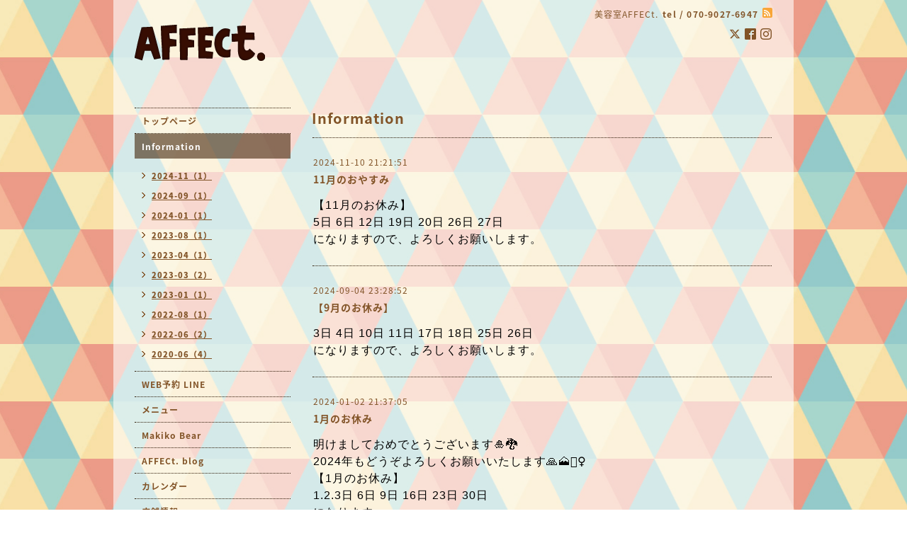

--- FILE ---
content_type: text/html; charset=utf-8
request_url: https://www.affect-hn.com/info
body_size: 3633
content:
<!DOCTYPE html PUBLIC "-//W3C//DTD XHTML 1.0 Transitional//EN" "http://www.w3.org/TR/xhtml1/DTD/xhtml1-transitional.dtd">
<html xmlns="http://www.w3.org/1999/xhtml" xml:lang="ja" lang="ja">
<head>
<!-- Beauty: ver.202006100000 -->
<meta http-equiv="content-type" content="text/html; charset=utf-8" />
<title>Information - 美容室AFFECt.</title>
<meta name="viewport" content="width=device-width, initial-scale=1, maximum-scale=1, user-scalable=yes" />
<meta name="keywords" content="美容室AFFECt." />
<meta name="description" content="Information | " />
<meta property="og:title" content="美容室AFFECt." />
<meta property="og:image" content="https://cdn.goope.jp/164141/200706153817zm3n.png" />
<meta property="og:site_name" content="美容室AFFECt." />
<meta http-equiv="content-style-type" content="text/css" />
<meta http-equiv="content-script-type" content="text/javascript" />

<link rel="alternate" type="application/rss+xml" title="美容室AFFECt. / RSS" href="/feed.rss" />
<style type="text/css" media="all">@import "/style.css?666496-1678712560";</style>
<script type="text/javascript" src="/assets/jquery/jquery-3.5.1.min.js"></script>
<script type="text/javascript" src="/js/tooltip.js"></script>
<script type="text/javascript" src="/assets/responsiveslides/responsiveslides-1.55.min.js"></script>
<script type="text/javascript" src="/assets/colorbox/jquery.colorbox-1.6.4.min.js"></script>
<script src="/js/theme_beauty/init.js"></script>
    <script>
      $(document).ready(function(){
      $("#main").find(".thickbox").colorbox({rel:'thickbox',maxWidth: '98%'});
      });
    </script>

</head>

<body id="info">
<div id="wrapper">
<div id="wrapper_inner">

<!-- ヘッダー部分ここから // -->
<div id="header">
<div id="header_inner">


    <div class="shop_title">
        <div class="shop_name shop_name_sp">美容室AFFECt.</div>
        <div class="shop_rss shop_rss_sp"><a href="/feed.rss"><img src="/img/icon/rss2.png" /></a></div>
        <div class="shop_tel shop_tel_sp">tel&nbsp;/&nbsp;070-9027-6947</div>

        <div class="header_social_wrap">
          
          <a href="https://twitter.com/affectsalon" target="_blank">
            <span class="icon-twitter"></span>
          </a>
          

          
          <a href="https://www.facebook.com/affect2001" target="_blank">
            <span class="icon-facebook"></span>
          </a>
          

          
          <a href="https://www.instagram.com/jin.harashima/" target="_blank">
            <span class="icon-instagram"></span>
          </a>
          
       </div>
    </div>


  <div class="site_title">
    <h1 class="site_logo">
      <a class="shop_sitename" href="https://www.affect-hn.com"><img src='//cdn.goope.jp/164141/200706153817zm3n.png' alt='美容室AFFECt.' /></a>
    </h1>
    <div class="site_description site_description_smartphone"></div>
  </div>


</div>
</div>
<!-- // ヘッダー部分ここまで -->


<div id="contents">
<div id="contents_inner">


  <!-- メイン部分ここから -->
  <div id="main">
  <div id="main_inner">

    


    
    <!----------------------------------------------

      ページ：インフォメーション

    ---------------------------------------------->
    <h2 class="page_title">Information</h2>
    <div class="info_area">
    <div class="autopagerize_page_element">

      
      <div class="info">
        <div class="info_date">
          2024-11-10 21:21:51
        </div>
        <div class="info_title">
          <a href="/info/5998446">11月のおやすみ</a>
        </div>
        <div class="info_photo">
          
        </div>
        <div class="info_body">
          <p class="p1"><span class="s1" style="caret-color: rgb(0, 0, 0); -webkit-tap-highlight-color: rgba(26, 26, 26, 0.3); -webkit-text-size-adjust: 100%; background-color: rgba(255, 255, 255, 0);"><font color="#000000" face="sans-serif" size="3">【11月のお休み】</font></span></p>
<p class="p1"><span class="s1" style="caret-color: rgb(0, 0, 0); -webkit-tap-highlight-color: rgba(26, 26, 26, 0.3); -webkit-text-size-adjust: 100%; background-color: rgba(255, 255, 255, 0);"><font color="#000000" face="sans-serif" size="3">5日 6日 12日 19日 20日 26日 27日</font></span></p>
<p class="p1"><span class="s1" style="caret-color: rgb(0, 0, 0); -webkit-tap-highlight-color: rgba(26, 26, 26, 0.3); -webkit-text-size-adjust: 100%; background-color: rgba(255, 255, 255, 0);"><font color="#000000" face="sans-serif" size="3">になりますので、よろしくお願いします。</font></span></p>
        </div>
      </div>
      
      <div class="info">
        <div class="info_date">
          2024-09-04 23:28:52
        </div>
        <div class="info_title">
          <a href="/info/5901610">【9月のお休み】</a>
        </div>
        <div class="info_photo">
          
        </div>
        <div class="info_body">
          <p class="p1"><span style="color: rgb(0, 0, 0); font-family: sans-serif; font-size: medium; caret-color: rgb(0, 0, 0); -webkit-tap-highlight-color: rgba(26, 26, 26, 0.3); -webkit-text-size-adjust: 100%; background-color: rgba(255, 255, 255, 0);">3日 4日 10日 11日 17日 18日 25日 26日</span><br></p>
<p class="p1"><span class="s1" style="caret-color: rgb(0, 0, 0); -webkit-tap-highlight-color: rgba(26, 26, 26, 0.3); -webkit-text-size-adjust: 100%; background-color: rgba(255, 255, 255, 0);"><font color="#000000" face="sans-serif" size="3">になりますので、よろしくお願いします。</font></span></p>
        </div>
      </div>
      
      <div class="info">
        <div class="info_date">
          2024-01-02 21:37:05
        </div>
        <div class="info_title">
          <a href="/info/5521638">1月のお休み</a>
        </div>
        <div class="info_photo">
          
        </div>
        <div class="info_body">
          <p class="p1"><font color="#000000" face="sans-serif" size="3"><span style="caret-color: rgb(0, 0, 0); -webkit-tap-highlight-color: rgba(26, 26, 26, 0.3); -webkit-text-size-adjust: 100%; background-color: rgba(255, 255, 255, 0);"><span class="s1">明けましておめでとうございます</span><span class="s2">🎍🐉</span></span></font></p>
<p class="p1"><font color="#000000" face="sans-serif" size="3"><span style="caret-color: rgb(0, 0, 0); -webkit-tap-highlight-color: rgba(26, 26, 26, 0.3); -webkit-text-size-adjust: 100%; background-color: rgba(255, 255, 255, 0);"><span class="s1">2024年もどうぞよろしくお願いいたします</span><span class="s2">🙏🗻🏃‍♀️</span></span></font></p>
<p class="p1"><span class="s2" style="caret-color: rgb(0, 0, 0); -webkit-tap-highlight-color: rgba(26, 26, 26, 0.3); -webkit-text-size-adjust: 100%; background-color: rgba(255, 255, 255, 0);"><font color="#000000" face="sans-serif" size="3">【1月のお休み】</font></span></p>
<p class="p1"><span class="s2" style="caret-color: rgb(0, 0, 0); -webkit-tap-highlight-color: rgba(26, 26, 26, 0.3); -webkit-text-size-adjust: 100%; background-color: rgba(255, 255, 255, 0);"><font color="#000000" face="sans-serif" size="3">1.2.3日 6日 9日 16日 23日 30日</font></span></p>
<p class="p1"><span class="s2" style="caret-color: rgb(0, 0, 0); -webkit-tap-highlight-color: rgba(26, 26, 26, 0.3); -webkit-text-size-adjust: 100%; background-color: rgba(255, 255, 255, 0);"><font color="#000000" face="sans-serif" size="3">になります。</font></span></p>
<p class="p1"><span class="s2" style="caret-color: rgb(0, 0, 0); -webkit-tap-highlight-color: rgba(26, 26, 26, 0.3); -webkit-text-size-adjust: 100%; background-color: rgba(255, 255, 255, 0);"><font color="#000000" face="sans-serif" size="3">※6日の土曜日は臨時休業させて頂きます。</font></span></p>
<p class="p1"><span class="s2" style="caret-color: rgb(0, 0, 0); -webkit-tap-highlight-color: rgba(26, 26, 26, 0.3); -webkit-text-size-adjust: 100%; background-color: rgba(255, 255, 255, 0);"><font color="#000000" face="sans-serif" size="3">ご不便をおかけしますが</font></span></p>
<p class="p1"><span class="s2" style="caret-color: rgb(0, 0, 0); -webkit-tap-highlight-color: rgba(26, 26, 26, 0.3); -webkit-text-size-adjust: 100%; background-color: rgba(255, 255, 255, 0);"><font color="#000000" face="sans-serif" size="3">よろしくお願いします。</font></span></p>
        </div>
      </div>
      
      <div class="info">
        <div class="info_date">
          2023-08-03 21:04:25
        </div>
        <div class="info_title">
          <a href="/info/5284047">8月のお休み</a>
        </div>
        <div class="info_photo">
          
        </div>
        <div class="info_body">
          <p class="p1"><font color="#000000" face="sans-serif" size="3"><span style="caret-color: rgb(0, 0, 0); -webkit-tap-highlight-color: rgba(26, 26, 26, 0.3); -webkit-text-size-adjust: 100%; background-color: rgba(255, 255, 255, 0);"><span class="s1">8</span><span class="s2">月のお休み</span></span></font></p>
<p class="p2"><font color="#000000" face="sans-serif" size="3"><span style="caret-color: rgb(0, 0, 0); -webkit-tap-highlight-color: rgba(26, 26, 26, 0.3); -webkit-text-size-adjust: 100%; background-color: rgba(255, 255, 255, 0);"><span class="s3">1</span><span class="s4">日</span><span class="s3"> 2</span><span class="s4">日</span><span class="s3"> 8</span><span class="s4">日</span><span class="s3"> 15</span><span class="s4">日</span><span class="s3"> </span></span></font></p>
<p class="p2"><font color="#000000" face="sans-serif" size="3"><span style="caret-color: rgb(0, 0, 0); -webkit-tap-highlight-color: rgba(26, 26, 26, 0.3); -webkit-text-size-adjust: 100%; background-color: rgba(255, 255, 255, 0);"><span class="s4">【</span><span class="s3">20</span><span class="s4">日</span><span class="s3"> 21</span><span class="s4">日</span><span class="s3"> 22</span><span class="s4">日</span><span class="s3"> 23</span><span class="s4">日</span><span class="s3"> 24</span><span class="s4">日】</span><span class="s3">29</span><span class="s4">日</span></span></font></p>
<p class="p3"><font color="#000000" face="sans-serif" size="3"><span style="caret-color: rgb(0, 0, 0); -webkit-tap-highlight-color: rgba(26, 26, 26, 0.3); -webkit-text-size-adjust: 100%; background-color: rgba(255, 255, 255, 0);"><span class="s5">🌻☀️</span><span class="s3">20</span><span class="s4">日〜</span><span class="s3">24</span><span class="s4">日は、夏休みです</span><span class="s5">☀️🌻</span></span></font></p>
<p class="p4"><font color="#000000" face="sans-serif" size="3"><span style="caret-color: rgb(0, 0, 0); -webkit-tap-highlight-color: rgba(26, 26, 26, 0.3); -webkit-text-size-adjust: 100%; background-color: rgba(255, 255, 255, 0);"><span class="s4">よろしくお願いします</span><span class="s5">😃</span></span></font></p>
        </div>
      </div>
      
      <div class="info">
        <div class="info_date">
          2023-04-19 07:49:00
        </div>
        <div class="info_title">
          <a href="/info/5110455">御前山のカタクリをたずねて</a>
        </div>
        <div class="info_photo">
          
        </div>
        <div class="info_body">
          <p><a href="https://ameblo.jp/affect/entry-12799202146.html">https://ameblo.jp/affect/entry-12799202146.html</a></p>
        </div>
      </div>
      

    </div>
    </div>
    


    


    


    


    


    


    

    

    


    
      <div class="autopagerize_insert_before"></div>
      <div class="pager">
         <a href="/info" class='chk'>1</a> <a href="/info/page/2">2</a>  <a href="/info/page/3">3</a> <a href="/info/page/2" class='next' rel='next'>&#187;</a>
      </div>
    


  </div>
  </div>
  <!-- // メイン部分ここまで -->

</div>
</div>
<!-- // contents -->


<!-- ナビゲーション部分ここから // -->
<div id="navi">
<div id="navi_inner">
  <ul>
    
    <li><a href="/"  class="navi_top">トップページ</a></li>
    
    <li><a href="/info"  class="navi_info active">Information</a><ul class="sub_navi">
<li><a href='/info/2024-11'>2024-11（1）</a></li>
<li><a href='/info/2024-09'>2024-09（1）</a></li>
<li><a href='/info/2024-01'>2024-01（1）</a></li>
<li><a href='/info/2023-08'>2023-08（1）</a></li>
<li><a href='/info/2023-04'>2023-04（1）</a></li>
<li><a href='/info/2023-03'>2023-03（2）</a></li>
<li><a href='/info/2023-01'>2023-01（1）</a></li>
<li><a href='/info/2022-08'>2022-08（1）</a></li>
<li><a href='/info/2022-06'>2022-06（2）</a></li>
<li><a href='/info/2020-06'>2020-06（4）</a></li>
</ul>
</li>
    
    <li><a href="/free/web-line"  class="navi_free free_425372">WEB予約 LINE</a></li>
    
    <li><a href="/menu"  class="navi_menu">メニュー</a></li>
    
    <li><a href="/free/tedukuri"  class="navi_free free_369930">Makiko Bear</a></li>
    
    <li><a href="https://ameblo.jp/affect" target="_blank" class="navi_links links_50461">AFFECt. blog</a></li>
    
    <li><a href="/calendar"  class="navi_calendar">カレンダー</a></li>
    
    <li><a href="/about"  class="navi_about">店舗情報</a></li>
    
    <li><a href="/photo"  class="navi_photo">写真</a></li>
    
    <li><a href="https://yamap.com/users/236964" target="_blank" class="navi_links links_50987">YAMAP</a></li>
    
    <li><a href="/diary"  class="navi_diary">日記</a></li>
    
  </ul>
  <br class="clear" />
</div>
<!-- ナビゲーションパーツここから // -->
<div id="social_widgets">
<div  id="widget_facebook_like" class="social_widget">
<div style="text-align:left;padding-bottom:10px;">
<iframe src="//www.facebook.com/plugins/like.php?href=https%3A%2F%2Fwww.affect-hn.com&amp;width&amp;layout=button_count&amp;action=like&amp;show_faces=false&amp;share=true&amp;height=21&amp;appId=837439917751931" scrolling="no" frameborder="0" style="border:none; overflow:hidden; height:21px;" allowTransparency="true"></iframe>
</div>
</div>
<div id="widget_line_share" class="social_widget">
<div class="line-it-button" data-lang="ja" data-type="share-a" data-ver="3" data-url="https://www.affect-hn.com" data-color="default" data-size="small" style="display: none;"></div>
<script src="https://www.line-website.com/social-plugins/js/thirdparty/loader.min.js" async="async" defer="defer"></script>
</div>
<div id="widget_facebook_follow" class="social_widget social_widget_facebook_likebox">
<div style="text-align:left;padding-bottom:10px;">
  <iframe src="https://www.facebook.com/plugins/page.php?href=https%3A%2F%2Fwww.facebook.com%2Faffect2001&tabs&width=340&height=70&small_header=true&adapt_container_width=true&hide_cover=true&show_facepile=false&appId" width="340" height="70" style="border:none;overflow:hidden;width:100%;" scrolling="no" frameborder="0" allowTransparency="true"></iframe>
</div>
</div>

</div>

<!-- // ナビゲーションパーツここまで -->
</div>
<!-- // ナビゲーション部分ここまで -->


<!-- サイドバー部分ここから // -->
<div id="sidebar">
<div id="sidebar_inner">


  <div class="today_area today_area_smartphone">
    <div class="today_title">2026.01.21 Wednesday</div>
    
  </div>


  <div class="counter_area counter_area_smartphone">
    <div class="counter_title">カウンター</div>
    <div class="counter_today">
      Today&nbsp;<span class="num">31</span>
    </div>
    <div class="counter_yesterday">
      Yesterday&nbsp;<span class="num">168</span>
    </div>
    <div class="counter_total">
      Total&nbsp;<span class="num">172186</span>
    </div>
  </div>

  <div class="qr_area qr_area_smartphone">
    <div class="qr_title">携帯サイト</div>
    <div class="qr_img"><img src="//r.goope.jp/qr/affect"width="100" height="100" /></div>
  </div>

  

</div>
</div>
<!-- // サイドバー部分ここまで -->


<!-- フッター部分ここから // -->
<div id="footer">
<div id="footer_inner">

 <div class="shop_title_footer clearfix">
      <div class="shop_info_footer">
        <div class="shop_rss shop_rss_footer"><a href="/feed.rss"><img src="/img/icon/rss2.png" /></a></div>
        <div class="shop_name shop_name_footer">美容室AFFECt.&nbsp; </div>
      </div>
      <div class="shop_tel shop_tel_footer">070-9027-6947</div>
  </div>

  <div class="copyright copyright_smartphone">&copy;2026 <a href="https://www.affect-hn.com">美容室AFFECt.</a>. All Rights Reserved.</div>

  <div class="powered powered_smartphone">Powered by <a href="https://goope.jp/">グーペ</a> / <a href="https://admin.goope.jp/">Admin</a></div>
  <br class="clear" />

</div>
</div>
<!-- // フッター部分ここまで -->

</div>
</div>

</body>
</html>
